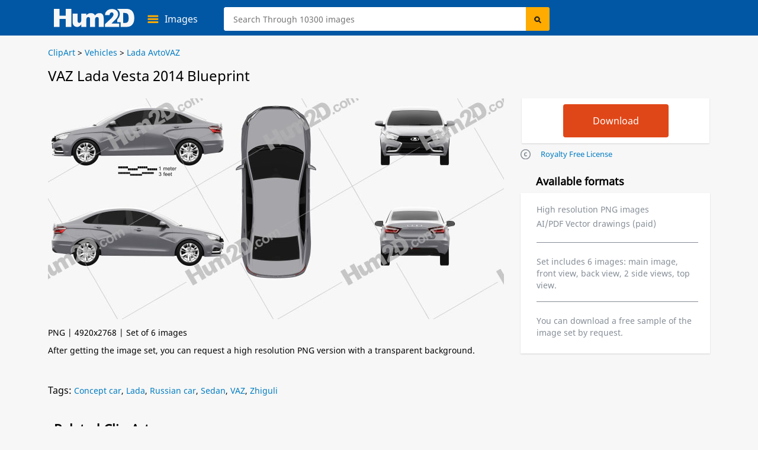

--- FILE ---
content_type: text/html; charset=UTF-8
request_url: https://hum2d.com/clipart/vaz-lada-vesta-2014-blueprint/
body_size: 10755
content:
<!doctype html>
<html lang="en-US">
<head>
<link rel="profile" href="https://gmpg.org/xfn/11">
<meta http-equiv="Content-Type" content="text/html; charset=UTF-8" />
<meta name="viewport" content="width=device-width, initial-scale=1" />
<meta property="og:url" content="https://hum2d.com/clipart/vaz-lada-vesta-2014-blueprint/" />
<meta property="og:image" content="https://hum2d.com/wp-content/uploads/VAZ/026_VAZ_Lada_Vesta_concept_2014/VAZ_Lada_Vesta_concept_2014_blueprint_0001.png" />
<meta property="og:type" content="product"/>

<meta property="og:title" content="VAZ Lada Vesta 2014 Blueprint in PNG - Download Vehicles Clip Art Images" />
<meta name="description" content="Download VAZ Lada Vesta 2014 PNG Clipart and Blueprint - (4000px wide) set of 6 images: side, front/back and top view. Clip Art in JPG/PNG or Vector drawing in AI/PDF - Hum2D." />
<title>VAZ Lada Vesta 2014 Blueprint in PNG - Download Vehicles Clip Art Images</title>
<link rel="alternate" type="application/rss+xml" title="Hum2D RSS Feed" href="https://hum2d.com/feed/" />
<link rel="shortcut icon" type="image/vnd.microsoft.icon" href="https://hum2d.com/favicon.ico">
<link rel="apple-touch-icon" sizes="57x57" href="https://css.hum2d.com/white/images/icon/apple-touch-icon-57x57.png">
<link rel="apple-touch-icon" sizes="72x72" href="https://css.hum2d.com/white/images/icon/apple-touch-icon-72x72.png">
<link rel="apple-touch-icon" sizes="114x114" href="https://css.hum2d.com/white/images/icon/apple-touch-icon-114x114.png">
<link rel="apple-touch-icon" sizes="144x144" href="https://css.hum2d.com/white/images/icon/apple-touch-icon-144x144.png">
<meta name="msapplication-square70x70logo" content="https://css.hum2d.com/white/images/icon/windows-icon-70-70.png">
<meta name="msapplication-square150x150logo" content="https://css.hum2d.com/white/images/icon/windows-icon-150-150.png">
<meta name="msapplication-wide310x150logo" content="https://css.hum2d.com/white/images/icon/windows-icon-310-150.png">
<meta name="msapplication-square310x310logo" content="https://css.hum2d.com/white/images/icon/windows-icon-310-310.png">
<link rel="manifest" href="https://hum2d.com/icon/site.webmanifest" />
<link rel="mask-icon" href="https://css.hum2d.com/white/images/icon/safari-pinned-tab.svg" color="#5bbad5" />
<meta name="msapplication-TileColor" content="#242424">
<meta name="msapplication-config" content="https://css.hum2d.com/white/images/icon/browserconfig.xml">
<meta name="theme-color" content="#ffffff">
<link rel="stylesheet" href="https://css.hum2d.com/white/main_all_v6.css"  media="screen" />

						<link rel="stylesheet" href="https://css.hum2d.com/white/product_all_v8.css"  media="screen" />
		

			<link rel="canonical" href="https://hum2d.com/clipart/vaz-lada-vesta-2014-blueprint/" />
<!-- <script src="https://js.hum2d.com/jquery.tools.min.js"></script> -->
<!-- start wp_head-->
<meta name='robots' content='max-image-preview:large' />
<style id='classic-theme-styles-inline-css' >
/**
 * These rules are needed for backwards compatibility.
 * They should match the button element rules in the base theme.json file.
 */
.wp-block-button__link {
	color: #ffffff;
	background-color: #32373c;
	border-radius: 9999px; /* 100% causes an oval, but any explicit but really high value retains the pill shape. */

	/* This needs a low specificity so it won't override the rules from the button element if defined in theme.json. */
	box-shadow: none;
	text-decoration: none;

	/* The extra 2px are added to size solids the same as the outline versions.*/
	padding: calc(0.667em + 2px) calc(1.333em + 2px);

	font-size: 1.125em;
}

.wp-block-file__button {
	background: #32373c;
	color: #ffffff;
	text-decoration: none;
}

</style>
<style id='global-styles-inline-css' >
:root{--wp--preset--aspect-ratio--square: 1;--wp--preset--aspect-ratio--4-3: 4/3;--wp--preset--aspect-ratio--3-4: 3/4;--wp--preset--aspect-ratio--3-2: 3/2;--wp--preset--aspect-ratio--2-3: 2/3;--wp--preset--aspect-ratio--16-9: 16/9;--wp--preset--aspect-ratio--9-16: 9/16;--wp--preset--color--black: #000000;--wp--preset--color--cyan-bluish-gray: #abb8c3;--wp--preset--color--white: #ffffff;--wp--preset--color--pale-pink: #f78da7;--wp--preset--color--vivid-red: #cf2e2e;--wp--preset--color--luminous-vivid-orange: #ff6900;--wp--preset--color--luminous-vivid-amber: #fcb900;--wp--preset--color--light-green-cyan: #7bdcb5;--wp--preset--color--vivid-green-cyan: #00d084;--wp--preset--color--pale-cyan-blue: #8ed1fc;--wp--preset--color--vivid-cyan-blue: #0693e3;--wp--preset--color--vivid-purple: #9b51e0;--wp--preset--gradient--vivid-cyan-blue-to-vivid-purple: linear-gradient(135deg,rgba(6,147,227,1) 0%,rgb(155,81,224) 100%);--wp--preset--gradient--light-green-cyan-to-vivid-green-cyan: linear-gradient(135deg,rgb(122,220,180) 0%,rgb(0,208,130) 100%);--wp--preset--gradient--luminous-vivid-amber-to-luminous-vivid-orange: linear-gradient(135deg,rgba(252,185,0,1) 0%,rgba(255,105,0,1) 100%);--wp--preset--gradient--luminous-vivid-orange-to-vivid-red: linear-gradient(135deg,rgba(255,105,0,1) 0%,rgb(207,46,46) 100%);--wp--preset--gradient--very-light-gray-to-cyan-bluish-gray: linear-gradient(135deg,rgb(238,238,238) 0%,rgb(169,184,195) 100%);--wp--preset--gradient--cool-to-warm-spectrum: linear-gradient(135deg,rgb(74,234,220) 0%,rgb(151,120,209) 20%,rgb(207,42,186) 40%,rgb(238,44,130) 60%,rgb(251,105,98) 80%,rgb(254,248,76) 100%);--wp--preset--gradient--blush-light-purple: linear-gradient(135deg,rgb(255,206,236) 0%,rgb(152,150,240) 100%);--wp--preset--gradient--blush-bordeaux: linear-gradient(135deg,rgb(254,205,165) 0%,rgb(254,45,45) 50%,rgb(107,0,62) 100%);--wp--preset--gradient--luminous-dusk: linear-gradient(135deg,rgb(255,203,112) 0%,rgb(199,81,192) 50%,rgb(65,88,208) 100%);--wp--preset--gradient--pale-ocean: linear-gradient(135deg,rgb(255,245,203) 0%,rgb(182,227,212) 50%,rgb(51,167,181) 100%);--wp--preset--gradient--electric-grass: linear-gradient(135deg,rgb(202,248,128) 0%,rgb(113,206,126) 100%);--wp--preset--gradient--midnight: linear-gradient(135deg,rgb(2,3,129) 0%,rgb(40,116,252) 100%);--wp--preset--font-size--small: 13px;--wp--preset--font-size--medium: 20px;--wp--preset--font-size--large: 36px;--wp--preset--font-size--x-large: 42px;--wp--preset--spacing--20: 0.44rem;--wp--preset--spacing--30: 0.67rem;--wp--preset--spacing--40: 1rem;--wp--preset--spacing--50: 1.5rem;--wp--preset--spacing--60: 2.25rem;--wp--preset--spacing--70: 3.38rem;--wp--preset--spacing--80: 5.06rem;--wp--preset--shadow--natural: 6px 6px 9px rgba(0, 0, 0, 0.2);--wp--preset--shadow--deep: 12px 12px 50px rgba(0, 0, 0, 0.4);--wp--preset--shadow--sharp: 6px 6px 0px rgba(0, 0, 0, 0.2);--wp--preset--shadow--outlined: 6px 6px 0px -3px rgba(255, 255, 255, 1), 6px 6px rgba(0, 0, 0, 1);--wp--preset--shadow--crisp: 6px 6px 0px rgba(0, 0, 0, 1);}:where(.is-layout-flex){gap: 0.5em;}:where(.is-layout-grid){gap: 0.5em;}body .is-layout-flex{display: flex;}.is-layout-flex{flex-wrap: wrap;align-items: center;}.is-layout-flex > :is(*, div){margin: 0;}body .is-layout-grid{display: grid;}.is-layout-grid > :is(*, div){margin: 0;}:where(.wp-block-columns.is-layout-flex){gap: 2em;}:where(.wp-block-columns.is-layout-grid){gap: 2em;}:where(.wp-block-post-template.is-layout-flex){gap: 1.25em;}:where(.wp-block-post-template.is-layout-grid){gap: 1.25em;}.has-black-color{color: var(--wp--preset--color--black) !important;}.has-cyan-bluish-gray-color{color: var(--wp--preset--color--cyan-bluish-gray) !important;}.has-white-color{color: var(--wp--preset--color--white) !important;}.has-pale-pink-color{color: var(--wp--preset--color--pale-pink) !important;}.has-vivid-red-color{color: var(--wp--preset--color--vivid-red) !important;}.has-luminous-vivid-orange-color{color: var(--wp--preset--color--luminous-vivid-orange) !important;}.has-luminous-vivid-amber-color{color: var(--wp--preset--color--luminous-vivid-amber) !important;}.has-light-green-cyan-color{color: var(--wp--preset--color--light-green-cyan) !important;}.has-vivid-green-cyan-color{color: var(--wp--preset--color--vivid-green-cyan) !important;}.has-pale-cyan-blue-color{color: var(--wp--preset--color--pale-cyan-blue) !important;}.has-vivid-cyan-blue-color{color: var(--wp--preset--color--vivid-cyan-blue) !important;}.has-vivid-purple-color{color: var(--wp--preset--color--vivid-purple) !important;}.has-black-background-color{background-color: var(--wp--preset--color--black) !important;}.has-cyan-bluish-gray-background-color{background-color: var(--wp--preset--color--cyan-bluish-gray) !important;}.has-white-background-color{background-color: var(--wp--preset--color--white) !important;}.has-pale-pink-background-color{background-color: var(--wp--preset--color--pale-pink) !important;}.has-vivid-red-background-color{background-color: var(--wp--preset--color--vivid-red) !important;}.has-luminous-vivid-orange-background-color{background-color: var(--wp--preset--color--luminous-vivid-orange) !important;}.has-luminous-vivid-amber-background-color{background-color: var(--wp--preset--color--luminous-vivid-amber) !important;}.has-light-green-cyan-background-color{background-color: var(--wp--preset--color--light-green-cyan) !important;}.has-vivid-green-cyan-background-color{background-color: var(--wp--preset--color--vivid-green-cyan) !important;}.has-pale-cyan-blue-background-color{background-color: var(--wp--preset--color--pale-cyan-blue) !important;}.has-vivid-cyan-blue-background-color{background-color: var(--wp--preset--color--vivid-cyan-blue) !important;}.has-vivid-purple-background-color{background-color: var(--wp--preset--color--vivid-purple) !important;}.has-black-border-color{border-color: var(--wp--preset--color--black) !important;}.has-cyan-bluish-gray-border-color{border-color: var(--wp--preset--color--cyan-bluish-gray) !important;}.has-white-border-color{border-color: var(--wp--preset--color--white) !important;}.has-pale-pink-border-color{border-color: var(--wp--preset--color--pale-pink) !important;}.has-vivid-red-border-color{border-color: var(--wp--preset--color--vivid-red) !important;}.has-luminous-vivid-orange-border-color{border-color: var(--wp--preset--color--luminous-vivid-orange) !important;}.has-luminous-vivid-amber-border-color{border-color: var(--wp--preset--color--luminous-vivid-amber) !important;}.has-light-green-cyan-border-color{border-color: var(--wp--preset--color--light-green-cyan) !important;}.has-vivid-green-cyan-border-color{border-color: var(--wp--preset--color--vivid-green-cyan) !important;}.has-pale-cyan-blue-border-color{border-color: var(--wp--preset--color--pale-cyan-blue) !important;}.has-vivid-cyan-blue-border-color{border-color: var(--wp--preset--color--vivid-cyan-blue) !important;}.has-vivid-purple-border-color{border-color: var(--wp--preset--color--vivid-purple) !important;}.has-vivid-cyan-blue-to-vivid-purple-gradient-background{background: var(--wp--preset--gradient--vivid-cyan-blue-to-vivid-purple) !important;}.has-light-green-cyan-to-vivid-green-cyan-gradient-background{background: var(--wp--preset--gradient--light-green-cyan-to-vivid-green-cyan) !important;}.has-luminous-vivid-amber-to-luminous-vivid-orange-gradient-background{background: var(--wp--preset--gradient--luminous-vivid-amber-to-luminous-vivid-orange) !important;}.has-luminous-vivid-orange-to-vivid-red-gradient-background{background: var(--wp--preset--gradient--luminous-vivid-orange-to-vivid-red) !important;}.has-very-light-gray-to-cyan-bluish-gray-gradient-background{background: var(--wp--preset--gradient--very-light-gray-to-cyan-bluish-gray) !important;}.has-cool-to-warm-spectrum-gradient-background{background: var(--wp--preset--gradient--cool-to-warm-spectrum) !important;}.has-blush-light-purple-gradient-background{background: var(--wp--preset--gradient--blush-light-purple) !important;}.has-blush-bordeaux-gradient-background{background: var(--wp--preset--gradient--blush-bordeaux) !important;}.has-luminous-dusk-gradient-background{background: var(--wp--preset--gradient--luminous-dusk) !important;}.has-pale-ocean-gradient-background{background: var(--wp--preset--gradient--pale-ocean) !important;}.has-electric-grass-gradient-background{background: var(--wp--preset--gradient--electric-grass) !important;}.has-midnight-gradient-background{background: var(--wp--preset--gradient--midnight) !important;}.has-small-font-size{font-size: var(--wp--preset--font-size--small) !important;}.has-medium-font-size{font-size: var(--wp--preset--font-size--medium) !important;}.has-large-font-size{font-size: var(--wp--preset--font-size--large) !important;}.has-x-large-font-size{font-size: var(--wp--preset--font-size--x-large) !important;}
:where(.wp-block-post-template.is-layout-flex){gap: 1.25em;}:where(.wp-block-post-template.is-layout-grid){gap: 1.25em;}
:where(.wp-block-columns.is-layout-flex){gap: 2em;}:where(.wp-block-columns.is-layout-grid){gap: 2em;}
:root :where(.wp-block-pullquote){font-size: 1.5em;line-height: 1.6;}
</style>
<script  id="dummy_pa_frame-js-after">
/* <![CDATA[ */
if((self.parent&&!(self.parent===self))&&(self.parent.frames.length!=0)){self.parent.location=document.location}
/* ]]> */
</script>
<link rel="alternate" hreflang="en" href="https://hum2d.com/clipart/vaz-lada-vesta-2014-blueprint/">
<link rel="alternate" hreflang="de" href="https://hum2d.com/de/clipart/vaz-lada-vesta-2014-blueprint/">
<link rel="alternate" hreflang="pt" href="https://hum2d.com/pt/clipart/vaz-lada-vesta-2014-blueprint/">
<link rel="alternate" hreflang="x-default" href="https://hum2d.com/clipart/vaz-lada-vesta-2014-blueprint/">
<!-- end wp_head-->

<script type="application/ld+json">
{
	"@context": "https://schema.org/",
	"@type": "Product",
	"name": "VAZ Lada Vesta 2014 PNG Clipart",
	"image": [
		"https://hum2d.com/wp-content/uploads/VAZ/026_VAZ_Lada_Vesta_concept_2014/VAZ_Lada_Vesta_concept_2014_blueprint_0001.png"
	],
	"description": "Clipart image of vehicle in high resolution JPG images.",
	"offers": {
		"@type": "Offer",
		"url": "https://hum2d.com/clipart/vaz-lada-vesta-2014-blueprint/",
		"priceCurrency": "USD",
		"price": "25",
		"availability": "https://schema.org/InStock",
		"seller": {
			"@type": "Organization",
			"name": "Hum2D"
		}
	}
}
</script>
<script>
function new_window(){window.open('https://hum2d.com/license/',"newwin","top=15,left=20,menubar=0,toolbar=0,location=0,directories=0,status=0,scrollbars=0,resizable=0,width=700,height=645")}
</script>
<!-- Clarity -->
<script>
(function(c,l,a,r,i,t,y){
c[a]=c[a]||function(){(c[a].q=c[a].q||[]).push(arguments)};
t=l.createElement(r);t.async=1;t.src="https://www.clarity.ms/tag/"+i;
y=l.getElementsByTagName(r)[0];y.parentNode.insertBefore(t,y);
})(window, document, "clarity", "script", "56r37sqs06");
</script>
<!-- Google Tag Manager -->
<script>(function(w,d,s,l,i){w[l]=w[l]||[];w[l].push({'gtm.start':
new Date().getTime(),event:'gtm.js'});var f=d.getElementsByTagName(s)[0],
j=d.createElement(s),dl=l!='dataLayer'?'&l='+l:'';j.async=true;j.src=
'https://www.googletagmanager.com/gtm.js?id='+i+dl;f.parentNode.insertBefore(j,f);
})(window,document,'script','dataLayer','GTM-KLZ8CLTC');</script>
<!-- End Google Tag Manager --></head>
<body class="fwidth color_black en">
<!-- Google Tag Manager (noscript) -->
<noscript><iframe src="https://www.googletagmanager.com/ns.html?id=GTM-KLZ8CLTC"
height="0" width="0" style="display:none;visibility:hidden"></iframe></noscript>
<!-- End Google Tag Manager (noscript) --><div id="wrapper" class="fwidth pos_abs">
	<div id="preloader">
	<img src="https://css.hum2d.com/white/images/menu-ico.svg" width="1" height="1" alt="" />
</div>	<!--Menu start -->
	<div id="sale_box" class="lt pos_rel fwidth ">
	<div class="sale_box_info lt fwidth">
			</div>
</div>
<div id="header" class="lt pos_rel fwidth ">
	<div class="container pos_rel">
		<div class="bottom_menu lt fwidth pos_rel">
			<a id="logo" class="lt" href="https://hum2d.com/"><img class="lt height_auto" src="https://css.hum2d.com/white/images/logo.svg" alt="Hum2D car clipart" width="136" height="32" /></a>
			<div class="catalog_menu lt pos_rel">
				<a class="lt pos_rel parent_item" href="https://hum2d.com/clipart/">
					<span class="lt color_white">Images</span>
				</a>
				<ul class="sub-menu lt pos_abs">
					<li class="lt">
						<a class="lt fwidth color_black" href="https://hum2d.com/clipart/aircrafts/" onclick="gtag('event', 'headercategory', {'event_category': 'header', 'event_label': 'Aircraft'});">Aircraft</a>
					</li>
					<li class="lt rt_item">
						<a class="lt fwidth color_black" href="https://hum2d.com/clipart/vehicles/buses/" onclick="gtag('event', 'headercategory', {'event_category': 'header', 'event_label': 'Buses'});">Buses</a>
					</li>
					<li class="lt">
						<a class="lt fwidth color_black" href="https://hum2d.com/clipart/vehicles/" onclick="gtag('event', 'headercategory', {'event_category': 'header', 'event_label': 'Cars'});">Vehicle</a>
					</li>
					<li class="lt rt_item">
						<a class="lt fwidth color_black" href="https://hum2d.com/clipart/military/" onclick="gtag('event', 'headercategory', {'event_category': 'header', 'event_label': 'Military'});">Military</a>
					</li>
					<li class="lt">
						<a class="lt fwidth color_black" href="https://hum2d.com/clipart/vehicles/motorcycle/" onclick="gtag('event', 'headercategory', {'event_category': 'header', 'event_label': 'Motorcycles'});">Motorcycles</a>
					</li>
					<li class="lt rt_item">
						<a class="lt fwidth color_black" href="https://hum2d.com/clipart/ship/" onclick="gtag('event', 'headercategory', {'event_category': 'header', 'event_label': 'Ships'});">Ships</a>
					</li>
					<li class="lt">
						<a class="lt fwidth color_black" href="https://hum2d.com/clipart/vehicles/tractor/" onclick="gtag('event', 'headercategory', {'event_category': 'header', 'event_label': 'Tractors'});">Tractors</a>
					</li>
					<li class="lt rt_item">
						<a class="lt fwidth color_black" href="https://hum2d.com/clipart/vehicles/truck/" onclick="gtag('event', 'headercategory', {'event_category': 'header', 'event_label': 'Trucks'});">Trucks</a>
					</li>
				</ul>
			</div>
			<div id="search-bar" class="rt pos_rel">
				<form method="get" id="searchform1" class="lt fwidth" action="https://hum2d.com">
					<div class="lt pos_rel fwidth irelarge">
					<input class="ilarge pos_rel" type="text" value="" name="s" id="searchinput" aria-label="Search" placeholder="Search Through 10300 images" />
					</div>
					<input type="hidden" disabled="disabled" value="" name="scat" id="search_cat" />
					<input type="hidden" disabled="disabled" value="" name="sort" id="search_sort" />
					<input class="lt pos_abs submit" type="submit" value="Search" id="searchsubmit" />
			</form>
			</div> <!-- #search-bar -->
			<div class="menu-top rt pos_rel">
			<!--<a class="lt pos_rel color_white over_hid parent_item menu_custom" href="https://hum2d.com/custom-clipart/"><span class="color_white">Custom Images</span></a>-->
			<!--
				<a class="rt pos_rel color_white over_hid parent_item menu_cart" rel="nofollow" href="https://hum2d.com/shopping-cart/">
					<span class="cart_count lt pos_rel txt_center txt_bold">0</span>
					<span class="cart_title color_white">Cart</span>
				</a>
				-->
			</div>
				</div>
	</div> <!-- .container -->
	
</div> <!-- #header --><!--Menu end -->

<div id="page" class="fwidth color_black over_hid min_width">
	<div class="page-inner pos_rel blueprints-page-post">
		<div class="single-page-bcrumbs lt pos_rel fwidth">
		<div class="bbreadcrumbs lt pos_rel fwidth color_black " itemscope itemtype="http://schema.org/BreadcrumbList">
	<!-- Breadcrumb NavXT 7.3.1 -->
<span itemprop="itemListElement" itemscope itemtype="http://schema.org/ListItem"><a href="https://hum2d.com/clipart/" itemprop="item"><span itemprop="name">ClipArt</span></a><meta itemprop="position" content="1"></span> &gt; <span itemprop="itemListElement" itemscope itemtype="http://schema.org/ListItem"><a href="https://hum2d.com/clipart/vehicles/" itemprop="item"><span itemprop="name">Vehicles</span></a><meta itemprop="position" content="2"></span> &gt; <span itemprop="itemListElement" itemscope itemtype="http://schema.org/ListItem"><a href="https://hum2d.com/clipart/vehicles/lada-vaz/" itemprop="item"><span itemprop="name">Lada AvtoVAZ</span></a><meta itemprop="position" content="3"></span></div> <!-- end #breadcrumbs -->		</div>
		<div class="grey_box single-product blueprints-post lt fwidth pos_rel pad_bottom min_width">
						<div class="edit-post-box"></div>
			<div id="product" class="preorder-spost1 lt pos_rel pr_model">
                				<h1><span itemprop="name">VAZ Lada Vesta 2014 Blueprint</span></h1>
				<div class="product-lt lt pos_rel fwidth">
					<div class="gal-blueprint lt pos_rel fwidth" itemscope itemtype="https://schema.org/ImageObject">
												<img class="image lt fwidth height_auto" ondragstart="return false;" onselectstart="return false;" oncontextmenu="return false;" src="https://hum2d.com/wp-content/uploads/VAZ/026_VAZ_Lada_Vesta_concept_2014/VAZ_Lada_Vesta_concept_2014_blueprint_0001.png" alt="VAZ Lada Vesta 2014 Blueprint" title="VAZ Lada Vesta 2014 Blueprint" width="770" height="433" itemprop="contentUrl" />
												<span class="disnone" itemprop="license">https://hum2d.com/terms-and-conditions/</span>
						<span class="disnone" itemprop="acquireLicensePage">https://hum2d.com/clipart/vaz-lada-vesta-2014-blueprint/</span>
					</div> <!-- #product-slider-->
										<div class="rate-box rt fwidth">PNG | 4920x2768 | Set of 6 images<br />After getting the image set, you can request a high resolution PNG version with a transparent background.</div>
									</div>
			</div>
				
			<div class="product-rt rt pos_rel over_vis">
				<div class="product_lt_inn lt fwidth pos_rel">
					<div class="product_lt_inn2 lt fwidth pos_rel">
												
													<div class="product-box lt bg_white shadow_box">
								<div class="product-price">
									<div class="price-box">
										<div class="add-box">
																						<form id="eshopprod253998275939202" name="frmToCart" class="eshop addtocart sale" method="post" action="https://3dmodels.org/shopping-cart/">
												<input type="hidden" value="1" id="qty275939202" maxlength="3" size="3" name="qty" class="iqty">
												<input type="hidden" value="1" name="option" />
												<input type="hidden" value="F" name="pclas" />
												<input type="hidden" value="VAZ Lada Vesta 2014 Blueprint Template" name="pname" />
												<input type="hidden" value="h3dA253998" name="pid" />
												<input type="hidden" value="253998" name="postid" />
												<input type="hidden" value="set" name="eshopnon" />
												<input type="hidden" value="75f9fe4902" name="_wpnonce275939202" id="_wpnonce275939202" />
												<input type="submit" title="Download selected item" value="Download" class="downlsubmit btn_b red button eshopbutton en" />
											</form>
										</div>
									</div>
								</div>	
							</div>	
							
													

					</div>
					<div class="product_rt_inn2 rt fwidth">
						<ul class="formts">
							<li><a class="lt request_link its_2" href="javascript:new_window()" rel="nofollow">Royalty Free License</a></li>
						</ul>
					</div>
				</div>
				<div class="product_rt_inn lt fwidth pos_rel">
					<div class="formats lt fwidth">
						<h2>Available formats</h2>
						<div class="lt fwidth pos_rel shadow_box bg_white">
													
							<ul class="lt fwidth">
								<!--<li>PNG/JPG image 2000px wide</li>-->
								<li>High resolution PNG images</li>
								<li>AI/PDF Vector drawings (paid)</li>
							</ul>
							<span class="lt fwidth color_grey set_info">Set includes 6 images: main image, front view, back view, 2 side views, top view.</span>
							<span class="lt fwidth color_grey set_info">You can download a free sample of the image set by request.</span>
													</div>
					</div>
				</div>
			</div>
		
			<div class="lt fwidth tags_box"> <span>Tags:</span> <a href="https://hum2d.com/concept-car/" rel="tag">Concept car</a>, <a href="https://hum2d.com/lada/" rel="tag">Lada</a>, <a href="https://hum2d.com/russian-car/" rel="tag">Russian car</a>, <a href="https://hum2d.com/sedan/" rel="tag">Sedan</a>, <a href="https://hum2d.com/vaz/" rel="tag">VAZ</a>, <a href="https://hum2d.com/zhiguli/" rel="tag">Zhiguli</a></div><!--end tags-->
			
						
			<div id="related" class="lt fwidth pos_rel">
				<h2>Related Clip Arts</h2>
								<div id="prod-product-list" class="product-list large large_m product_grid lt fwidth">
					<div class=" product_item prod lt pos_rel fwidth over_hid shadow_prod  2010-2014 2015-2019 clipart lada-vaz make production suv car-vehicle vehicles itm_post1" id="pr_it218620" postid="218620">
	<a class="img-full-prod lt pos_rel fwidth" href="https://hum2d.com/clipart/vaz-lada-xray-%d1%81oncept-2014/" title="VAZ Lada XRAY Сoncept 2014 Clipart "> 
												
				<img  style="max-height:214px;" loading="lazy" width="268" height="214" class="lazyload fwidth height_auto" alt="VAZ Lada XRAY Сoncept 2014 car clipart" src="https://hum2d.com/wp-content/uploads/VAZ/034_VAZ_Lada_XRay_concept_2_2014/VAZ_Lada_XRay_concept_2_2014_blueprint_0001-268x214.png" srcset="https://css.hum2d.com/white/images/transparent.png" />
											<span class="list-bottom lt pos_abs">VAZ Lada XRAY Сoncept 2014</span>
					</a>
		</div><div class=" product_item prod lt pos_rel fwidth over_hid shadow_prod  2015-2019 clipart lada-vaz make production suv car-vehicle vehicles itm_post2" id="pr_it218618" postid="218618">
	<a class="img-full-prod lt pos_rel fwidth" href="https://hum2d.com/clipart/vaz-lada-xcode-2016/" title="VAZ Lada XCODE 2016 Clipart "> 
												
				<img  style="max-height:214px;" loading="lazy" width="268" height="214" class="lazyload fwidth height_auto" alt="VAZ Lada XCODE 2016 car clipart" src="https://hum2d.com/wp-content/uploads/VAZ/038_VAZ_Lada_XCODE_concept_2016/VAZ_Lada_XCODE_concept_2016_blueprint_0001-268x214.png" srcset="https://css.hum2d.com/white/images/transparent.png" />
											<span class="list-bottom lt pos_abs">VAZ Lada XCODE 2016</span>
					</a>
		</div><div class=" product_item prod lt pos_rel fwidth over_hid shadow_prod  2015-2019 clipart lada-vaz make production suv car-vehicle vehicles itm_post3" id="pr_it218617" postid="218617">
	<a class="img-full-prod lt pos_rel fwidth" href="https://hum2d.com/clipart/vaz-lada-vesta-cross-2015/" title="VAZ Lada Vesta Cross 2015 Clipart "> 
												
				<img  style="max-height:214px;" loading="lazy" width="268" height="214" class="lazyload fwidth height_auto" alt="VAZ Lada Vesta Cross 2015 car clipart" src="https://hum2d.com/wp-content/uploads/VAZ/036_VAZ_Lada_Vesta_Cross_Concept_2015/VAZ_Lada_Vesta_Cross_Concept_2015_blueprint_0001-268x214.png" srcset="https://css.hum2d.com/white/images/transparent.png" />
											<span class="list-bottom lt pos_abs">VAZ Lada Vesta Cross 2015</span>
					</a>
		</div><div class=" product_item prod lt pos_rel fwidth over_hid shadow_prod  clipart lada-vaz make suv car-vehicle vehicles itm_post4" id="pr_it154336" postid="154336">
	<a class="img-full-prod lt pos_rel fwidth" href="https://hum2d.com/clipart/lada-xray-2012-concept-blueprint/" title="Lada XRAY 2012 Concept Clipart "> 
												
				<img  style="max-height:214px;" loading="lazy" width="268" height="214" class="lazyload fwidth height_auto" alt="Lada XRAY 2012 Concept car clipart" src="https://hum2d.com/wp-content/uploads/VAZ/019_VAZ_Lada_XRay_concept_2012/VAZ_Lada_XRay_concept_2012_blueprint_0001-268x214.png" srcset="https://css.hum2d.com/white/images/transparent.png" />
											<span class="list-bottom lt pos_abs">Lada XRAY 2012 Concept</span>
					</a>
		</div><div class=" product_item prod lt pos_rel fwidth over_hid shadow_prod  2015-2019 clipart lada-vaz make production sedan car-vehicle vehicles itm_post5" id="pr_it218615" postid="218615">
	<a class="img-full-prod lt pos_rel fwidth" href="https://hum2d.com/clipart/vaz-lada-vesta-gfl-2015/" title="VAZ Lada Vesta (GFL) 2015 Clipart "> 
												
				<img  style="max-height:214px;" loading="lazy" width="268" height="214" class="lazyload fwidth height_auto" alt="VAZ Lada Vesta (GFL) 2015 car clipart" src="https://hum2d.com/wp-content/uploads/VAZ/035_VAZ_Lada_Vesta_GFL_2015/VAZ_Lada_Vesta_GFL_2015_blueprint_0001-268x214.png" srcset="https://css.hum2d.com/white/images/transparent.png" />
											<span class="list-bottom lt pos_abs">VAZ Lada Vesta (GFL) 2015</span>
					</a>
		</div><div class=" product_item prod lt pos_rel fwidth over_hid shadow_prod  clipart hatchback-car lada-vaz make vehicles itm_post6" id="pr_it149223" postid="149223">
	<a class="img-full-prod lt pos_rel fwidth" href="https://hum2d.com/clipart/vaz-lada-2112-hatchback-1995-blueprint/" title="VAZ Lada 2112 hatchback 1995 Clipart "> 
												
				<img  style="max-height:214px;" loading="lazy" width="268" height="214" class="lazyload fwidth height_auto" alt="VAZ Lada 2112 hatchback 1995 car clipart" src="https://hum2d.com/wp-content/uploads/VAZ/016_VAZ_Lada_2112_hatchback_1995/VAZ_Lada_2112_hatchback_1995_blueprint_0001-268x214.png" srcset="https://css.hum2d.com/white/images/transparent.png" />
											<span class="list-bottom lt pos_abs">VAZ Lada 2112 hatchback 1995</span>
					</a>
		</div><div class=" product_item prod lt pos_rel fwidth over_hid shadow_prod  2015-2019 clipart lada-vaz make production sedan car-vehicle vehicles itm_post7" id="pr_it218607" postid="218607">
	<a class="img-full-prod lt pos_rel fwidth" href="https://hum2d.com/clipart/vaz-lada-granta-sedan-2018/" title="VAZ Lada Granta sedan 2018 Clipart "> 
												
				<img  style="max-height:214px;" loading="lazy" width="268" height="214" class="lazyload fwidth height_auto" alt="VAZ Lada Granta sedan 2018 car clipart" src="https://hum2d.com/wp-content/uploads/VAZ/046_VAZ_Lada_Granta_Mk1f_2190_sedan_2018/VAZ_Lada_Granta_Mk1f_2190_sedan_2018_blueprint_0001-268x214.png" srcset="https://css.hum2d.com/white/images/transparent.png" />
											<span class="list-bottom lt pos_abs">VAZ Lada Granta sedan 2018</span>
					</a>
		</div><div class=" product_item prod lt pos_rel fwidth over_hid shadow_prod  clipart lada-vaz make mpv-van car-vehicle vehicles itm_post8" id="pr_it149216" postid="149216">
	<a class="img-full-prod lt pos_rel fwidth" href="https://hum2d.com/clipart/lada-largus-van-2012-blueprint/" title="Lada Largus Van 2012 Clipart "> 
												
				<img  style="max-height:214px;" loading="lazy" width="268" height="214" class="lazyload fwidth height_auto" alt="Lada Largus Van 2012 clipart" src="https://hum2d.com/wp-content/uploads/VAZ/012_VAZ_Lada_Largus_Van_2012/VAZ_Lada_Largus_Van_2012_blueprint_0001-268x214.png" srcset="https://css.hum2d.com/white/images/transparent.png" />
											<span class="list-bottom lt pos_abs">Lada Largus Van 2012</span>
					</a>
		</div>				</div>
									<a class="sim_link lt pos_abs" onclick="gtag('event','viewmore',{'event_category':'model','event_label':'related'});" href="https://hum2d.com/clipart/vehicles/lada-vaz/">See all Lada AvtoVAZ &raquo;</a>
							</div>
						<div id="myModals" class="modal">
	<div id="request_form" class="popup_window modal-content" style="display:none;">
		<span class="close"></span>
		<img loading="lazy" class="log_load loader_svg lazyload" src="https://css.hum2d.com/white/images/loader.svg" srcset="https://css.hum2d.com/white/images/transparent.png" alt="" width="32" height="32" />
	</div>

	<div id="format_info_window" class="popup_window modal-content fwidth" style="display:none;padding:0;">
		<span class="close"></span>
		<img loading="lazy" class="log_load loader_svg lazyload" src="https://css.hum2d.com/white/images/loader.svg" srcset="https://css.hum2d.com/white/images/transparent.png" alt="" width="32" height="32" />
        <div class="lt fwidth pos_abs bg_img popup_preview">
	<span class="lt fwidth pos_rel txt_center title-360-view h3">Example of a 360-degree view</span>
	<img class="lt fwidth height_auto" src="https://css.hum2d.com/white/images/360_bg_v2.jpg" alt="" />
	<p class="lt fwidth">360-view includes set of 50 images on transparent background with 1920x1080 resolution. You can request other background or resolution.</p>
    	<button class="check-360-view btn_b red">Add</button>
</div>		<div id="format-info-content" class="fwidth pos_rel"></div>
    </div>

	<div id="img_box_window" class="popup_window modal-content fwidth" style="display: none;">
		<span class="close"></span>
		<img loading="lazy" class="log_load loader_svg lazyload" src="https://css.hum2d.com/white/images/loader.svg" srcset="https://css.hum2d.com/white/images/transparent.png" alt="" width="32" height="32" />
	</div>

    <div id="offer_form" class="popup_window modal-content" style="display:none;">
        <span class="close"></span>
        <img loading="lazy" class="log_load loader_svg lazyload" src="https://css.hum2d.com/white/images/loader.svg" srcset="https://css.hum2d.com/white/images/transparent.png" alt="" width="32" height="32" />
    </div>
	
	<div id="message_popup" class="popup_window modal-content" style="display:none;">
		<div class="message txt_center">The submitted card number is not on file with the card-issuing bank.<br><br>Please contact your bank for more details.</div>
		<div class="lt fwidth btns marg_top15"><button type="button" id="btn_ok" class="btn_b blue submit" role="button">OK</button></div>
	</div>	
</div>
</div>
<script>
function seofunction(){gtag('event','contactform',{'event_category':'modelcontactpage','event_label':'send-model-form'});}
</script><script>/*
function LazyLoadingImages() {
    var allImgs = document.querySelectorAll('img[loading="lazy"]');

    if (!('IntersectionObserver' in window) || ('loading' in HTMLImageElement.prototype)) {
        [].forEach.call(allImgs, function(img) {
            img.srcset = img.src;
        });
    } else {
        const observer = new IntersectionObserver((entries, observer) => {
            entries.forEach(entry => {
                if (entry.isIntersecting) {
                    entry.target.srset = entry.target.src;
                    observer.unobserve(entry.target);
                }
            });
        }, {threshold: 0.05});

        allImgs.forEach(img => observer.observe(img));
    }
}
document.addEventListener('DOMContentLoaded', LazyLoadingImages);
*/
</script>
<script>
function LazyLoadingImages(){
    var images = document.querySelectorAll('img[loading="lazy"]');
	const options = {
		root: null,
		rootMargin: '0px',
		threshold: 0.05
	};
	const fetchImage = (url) => {
		return new Promise((resolve, reject) => {
			const image = new Image();
			image.srcset = url;
			image.onload = resolve;
			image.onerror = reject;
		});
	};
	const loadImage = (image) => {
		const src = image.src;
		fetchImage(src).then(() => {
			image.srcset = src;
		})
	};
	const handleIntersection = (entries, observer) => {
		entries.forEach(entry => {
		if(entry.intersectionRatio > 0) {
			loadImage(entry.target)
		}
		})
	};
    if ('IntersectionObserver' in window){
        const observer = new IntersectionObserver(handleIntersection, options);
        images.forEach(img => {
            observer.observe(img);
        })
    } else {
        Array.from(images).forEach(image => loadImage(image));
    }
}
if ('loading' in HTMLImageElement.prototype) {
    [].forEach.call(document.querySelectorAll('img[loading="lazy"]'), function(img) {
        img.srcset = img.src;
    });
} else {
    LazyLoadingImages();
}
let contactMessageField = document.querySelector('span.wpcf7-form-control-wrap[data-name="contact_message"]');
if (contactMessageField !== null) contactMessageField.classList.add('contact_message');
</script>
	</div><!-- .page-inner -->
</div><!-- #page -->
<div id="footer" class="pos_abs fwidth min_width over_hid">
	<div class="footer-main lt fwidth over_hid1">
	<ul class="menu txt_center">
		<li class="lt"><a href="https://hum2d.com/free/">Free</a></li>
		<li class="lt"><a href="https://hum2d.com/about-us/">About us</a></li>
		<li class="lt"><a href="https://hum2d.com/terms-and-conditions/">Terms &amp; Conditions</a></li>
		<li class="lt"><div class="ml-lang-switcher-wrap" style="position:fixed"><ul class="ml-lang-switcher"><li class="ml-lang-item ml-active ml-locale-en_US"><a><img src="https://hum2d.com/wp-content/plugins/more-lang/cflag/us.png" alt="English" width="16px" height="11px"><span>English</span></a></li><li class="ml-lang-item ml-locale-de_DE"><a href="https://hum2d.com/de/clipart/vaz-lada-vesta-2014-blueprint/"><img src="https://hum2d.com/wp-content/plugins/more-lang/cflag/de.png" alt="Deutsch" width="16px" height="11px"><span>Deutsch</span></a></li><li class="ml-lang-item ml-locale-pt_PT"><a href="https://hum2d.com/pt/clipart/vaz-lada-vesta-2014-blueprint/"><img src="https://hum2d.com/wp-content/plugins/more-lang/cflag/pt.png" alt="Português" width="16px" height="11px"><span>Português</span></a></li></ul></div></li>
	</ul>
</div>	<div class="copyright over_hid lt fwidth txt_center pad_top">
		<div class="lt fwidth copy_txt txt_center">&copy; 2026, All Rights Reserved - Hum2D.com</div>
	</div>
			</div><!-- end #footer-->
<div id="popup_cart" class="p_cart">
	<div class="popup_cart_inn">
		<div class="popup_cart">
			<img id="cart_loader" class="loader_svg" src="https://css.hum2d.com/white/images/loader.svg" alt="" width="32" height="32" />
			<span class="h3 lt fwidth">Shopping Cart</span>
			<div class="faq-cart">
			</div>
			<div id="closebg" class="close"></div>
		</div>
	</div>
	
	<div id="myModals2" class="modal" style="z-index:5000">
			
	</div>	
	
</div>
<div id="popup_cart_overlay"></div></div><!-- end #wrapper-->
<!-- start wp_footer-->
	<!--Powered by eShop v6.2.10 by Rich Pedley http://www.quirm.net/--><script>window.addEventListener('load', function(){var switcher = document.querySelector('.ml-lang-switcher'); if(switcher){var links = switcher.querySelectorAll('.ml-lang-item>a'); links.forEach(function(el, inx){var re = /^ml-locale-([a-z][a-z_]+)$/i; el.addEventListener('click', function(e){e.preventDefault(); var href = el.href; el.parentElement.classList.value.split(' ').forEach(function(el){if(el.match(re))var locale = el.match(re)[1]; var date = new Date(Date.now()+ 30 * 24 * 60 * 60 * 1000); date = date.toUTCString(); document.cookie = "ulocale=" + locale + "; path=/; expires=" + date; setTimeout(function(){location.replace(href);}, 1000);});});});}});</script>
<script>
document.addEventListener('wpcf7mailsent', function(response){	
		if (typeof seofunction === 'function')
			seofunction ();
		var str = response.detail.apiResponse.message;
		str = str.replace(/\{{1}/g, '<');
		str = str.replace(/\}{1}/g, '>');
		window.setTimeout(function() {
			$('.wpcf7-response-output', response.target).html(str);
		}, 10);		
		var inner = $('.inner-form', response.target);
		var alert = $('.wpcf7-response-output', response.target);
		var subForm = $('#subj_div');
		var headerForm = jQuery('#header_div');

		if (inner.length && alert.length) {
			$(inner).slideUp(200, function() {
				setTimeout(function() {
					alert.html('');
					$(inner).slideDown(200);
				}, 5000);
			});

			if (subForm.length) {
				$(subForm).slideUp(200, function() {
					setTimeout(function() {
						$(subForm).slideDown(200);
					}, 5000);
				});				
			}
			
			if (headerForm.length) {
				jQuery(headerForm).slideUp(200, function() {
					setTimeout(function() {
						jQuery(headerForm).slideDown(200);
					}, 5000);
				});				
			}
		}
});	
	/*
document.addEventListener('wpcf7mailsent',function(response){	
		if (typeof seofunction === 'function')
			seofunction();
		var str = response.detail.apiResponse.message;
		str = str.replace(/\{{1}/g,'<');
		str = str.replace(/\}{1}/g,'>');
		window.setTimeout(function(){
			//document.querySelector('.wpcf7-mail-sent-ok').innerHTML = str;
			$('.wpcf7-mail-sent-ok',response.target).html(str);
		},10);		
		var inner = $('.inner-form',response.target);
		var alert = $('.wpcf7-response-output',response.target);

		if (inner && alert){
			$(inner).slideUp(200,function(){
				setTimeout(function(){
					alert.html('');
					$(inner).slideDown(200);
				}, 5000);
			});
		}		
});
*/
document.addEventListener('wpcf7beforesubmit',function(event){
	var something = $('input[name="contact_something"]');
	if (something.length > 0){
		something.val('secret');
	}
});

</script>

<style id='core-block-supports-inline-css' >
/**
 * Core styles: block-supports
 */

</style>
<script  src="//code.jquery.com/jquery-3.5.1.min.js" id="jquery-core-js"></script>
<script  id="jquery-js-after">
/* <![CDATA[ */
if (typeof jQuery.fn.live == 'undefined' || !(jQuery.isFunction(jQuery.fn.live))){
		jQuery.fn.extend({
			live: function (event, callback){
			if (this.selector){
				jQuery(document).on(event, this.selector, callback);
			}
		}
	});
}
/* ]]> */
</script>
<script  id="main_js-js-extra">
/* <![CDATA[ */
var paAjaxMain = {"ajaxurl":"https:\/\/hum2d.com\/wp-admin\/admin-ajax.php"};
/* ]]> */
</script>
<script  src="https://js.hum2d.com/white/main_all_v1.min.js" id="main_js-js"></script>
<script  id="main2_js-js-extra">
/* <![CDATA[ */
var paAjaxMain = {"ajaxurl":"https:\/\/hum2d.com\/wp-admin\/admin-ajax.php","imagesize":"-268x214"};
/* ]]> */
</script>
<script  src="https://js.hum2d.com/white/main2.min.js" id="main2_js-js"></script>
<script  id="pa_popup_cart-js-extra">
/* <![CDATA[ */
var paAjax = {"ajaxurl":"https:\/\/hum2d.com\/wp-admin\/admin-ajax.php","eshopcarturl":"https:\/\/hum2d.com\/wp-content\/plugins\/paraart_functions\/js\/pa_eshop_script_v8.min.js","jsurl":"https:\/\/js.hum2d.com","pluginurl":"https:\/\/hum2d.com\/wp-content\/plugins\/paraart_functions\/js","cssurl":"https:\/\/css.hum2d.com","cart_nonce":"1fe10d0c32","is_mobile":"0","is_zoom_reload":"1","url_cart_css":"https:\/\/css.hum2d.com\/white\/popup_cart_all_v5.css","main2_js":"https:\/\/js.hum2d.com\/white\/main2.min.js","is_home":"0"};
/* ]]> */
</script>
<script  src="https://js.hum2d.com/white/pa_popup_cart_v1.min.js" id="pa_popup_cart-js"></script>
<script  src="https://js.hum2d.com/loginpopup.min.js" id="login_script-js"></script>
<script  src="https://js.hum2d.com/countdown/jquery.countdown.js" id="countdown-js"></script>
<script  id="prod_script-js-extra">
/* <![CDATA[ */
var paProd = {"post_id":"162697","ajaxurl":"https:\/\/hum2d.com\/wp-admin\/admin-ajax.php","posttitle":"VAZ Lada Vesta 2014","url":"https:\/\/hum2d.com","is_mobile":"0","prod_price":"24","prod_price_sale":"25","format_category":"vehicles","curr_factor":"0.9630","cur_sign":"$","rel_formats":[],"email_filter":"\/^[a-zA-Z0-9_.-]+@[a-zA-Z0-9_.-]+\\.[a-z]{2,}$\/"};
/* ]]> */
</script>
<script  src="https://js.hum2d.com/white/prod2d_v10.min.js" id="prod_script-js"></script>
<script  id="prod_script-js-after">
/* <![CDATA[ */
		window.addEventListener('load', function(){
			//setTimeout(function(){
				const formData = new FormData( );
				formData.append('action', 'prod_order_content');
				formData.append('post_id', '162697');
				
				fetch(paProd.ajaxurl, {
					method: 'post',	
					body: formData
				}).then(function(res) {
					return res.text();
				}).then(function(data) {
					var prod_order_box = document.querySelector('.prod_order_box');
					if (prod_order_box != null){
						$('.prod_order_box').append(data);
					}
				});	
			//}, 2000);
		});			
					
/* ]]> */
</script>
<script  id="pa_search_autocomplete-js-extra">
/* <![CDATA[ */
var paSAutoVars = {"ajaxurl":"https:\/\/hum2d.com\/wp-admin\/admin-ajax.php","fieldName":"[name=\"s\"]","minLength":"3","delay":"200","maxRows":"5"};
/* ]]> */
</script>
<script  src="https://hum2d.com/wp-content/plugins/pa_search_autocomplete/assets/pa_search_autocomplete_v1.min.js" id="pa_search_autocomplete-js"></script>
<!-- end wp_footer-->
					<script >
				jQuery(document).ready(function(){
					jQuery('.counter').countdown({
						timestamp: (new Date(2026, 0, 24, 22, 50, 31)).getTime()
					});
				});
				</script>
<!--Start footer Google Analytics-->
<div style="display:none;">
<script type="application/ld+json"> 
{
  "@context": "https://schema.org",
  "@type": "WebSite",
  "url": "https://hum2d.com/",
  "potentialAction": {
    "@type": "SearchAction",
    "target": "https://hum2d.com/?s={keyword}",
    "query-input": "name=keyword"
  }
}
{
  "@context": "https://schema.org",
  "@type": "Organization",
  "url": "https://hum2d.com/",
  "logo": "https://hum2d.com/Hum2D.png",
  "name": "Hum2D",
  "sameAs": [
	"https://www.facebook.com/hum2d/",
	"https://twitter.com/hum2dart",
	"https://www.pinterest.com/hum2dart/"
	]
}
</script>
</div>
<!--Eng footer Google Analytics--><script>
function is_touch_device(){return !!('ontouchstart' in window);}
jQuery(document).ready(function(){
	var firstTouch1 = true;
	var firstTouch2 = true;
	var ua = navigator.userAgent.toLowerCase();
	var isAndroid = ua.indexOf("android") > -1; //&& ua.indexOf("mobile");
	if(is_touch_device() && isAndroid){
		jQuery('.menu-parent-item a').click(function(event){if(firstTouch1){event.preventDefault();firstTouch1 = false;}else{firstTouch1 = true;}});
		jQuery('body').click(function(event){if(!jQuery(event.target).parents(".menu-parent-item").length){firstTouch1 = true;}});
}});
</script>

<script defer src="https://static.cloudflareinsights.com/beacon.min.js/vcd15cbe7772f49c399c6a5babf22c1241717689176015" integrity="sha512-ZpsOmlRQV6y907TI0dKBHq9Md29nnaEIPlkf84rnaERnq6zvWvPUqr2ft8M1aS28oN72PdrCzSjY4U6VaAw1EQ==" data-cf-beacon='{"version":"2024.11.0","token":"89b0cc0b5403478fbe41a5535bfbdd2d","r":1,"server_timing":{"name":{"cfCacheStatus":true,"cfEdge":true,"cfExtPri":true,"cfL4":true,"cfOrigin":true,"cfSpeedBrain":true},"location_startswith":null}}' crossorigin="anonymous"></script>
</body>
</html>

--- FILE ---
content_type: text/html; charset=UTF-8
request_url: https://hum2d.com/wp-admin/admin-ajax.php
body_size: 1126
content:
		
		<div class="pay_g_a lt fwidth pos_rel" style="display:none" >
			<input type="button" id="pay-with-apple-button-prod"  value="Buy with" class="rt pay_btn cursor_p apple" style="display:none">
			<input type="button" id="pay-with-google-button-prod"  value="Buy with" class="rt pay_btn cursor_p google" style="display:none">
			<img class="loader_svg lt" style="display:none" src="https://css.hum2d.com/white/images/loader.svg" alt="" width="32" height="32" />
			
			<form id='frmProdOrderData' class='eshop eshopform lt fwidth' method='post' action=''>
				<input type="hidden" name="nonce" id="prod_order_nonce" value="nGMpwYhqmA">
				<input type="hidden" name="action" value="pa_pay_by_braintree">
				<input type="hidden" name="payment_nonce" id="prod_payment_nonce" value="">
				<input type="hidden" name="cart_type" value="2">
				<input type="hidden" name="prod_order" value="1">				
				<input type="hidden" name="use_3ds" id="use_3ds" value="yes">
				<input type="hidden" name="devicedata" id="devicedata" value="">
				<input type="hidden" name="eshop_payment" value="braintree">
				<input type="hidden" name="postid" value="162697">
				<input type="hidden" name="numberofproducts" value="1">		
				
				<input type="hidden" name="formats" value="" />
				<input type="hidden" name="format_price_options" value="" />
				<input type="hidden" name="custom" value="custom=57358305f5e8b9cb0c208ee7d640a8c9_emailtype=2_ip=3.20.204.196" />
                <input type="hidden" name="first_name" id="first_name" value="">
				<input type="hidden" name="last_name" id="last_name" value="">
				<input type="hidden" name="email" id="email" value="">				

				<input type="hidden" name="amount" id="amount" value="">
			</form>
			
			<div id="modalProd" class="hidden">
			  <div class="bt-mask"></div>
			  <div class="bt-modal-frame">
			    <div class="bt-modal-header">
			      <div class="header-text">'.__('Authentication','hum3d').'</div>
			    </div>
			    <div class="bt-modal-body"></div>
			    <div class="bt-modal-footer"><a id="text-close" href="#">'.__('Cancel','hum3d').'</a></div>
			  </div>
			</div>			
		</div>	
		
<script> var paBraintreeProdOrder = {"is_logged_in":"0","checkout_nonce":"d3b4095aa8","bt_token_nonce":"f2c1a7ba4c","currency":"USD","environment":"PRODUCTION","allow_google":"1","bank_url":"https:\/\/hum2d.com\/shopping-cart\/checkout\/","ajaxurl":"https:\/\/hum2d.com\/wp-admin\/admin-ajax.php","txt_process_payment":"Process Payment","txt_error_responce_result":"Error responce result.","txt_select_payment_method":"Please select a payment method","txt_processing":"Processing...","txt_tokenization_failed":"Tokenization failed. Is the card valid?","txt_cancel":"Cancel","txt_edit":"Edit","txt_check_your_card_details":"Please check your card details and try again","txt_apple_pay_failed_load":"Apple Pay failed to load.","txt_apple_pay_error":"Appl Pay error.","txt_google_payment_error":"Google payment error."}; </script>
<script async src="https://pay.google.com/gp/p/js/pay.js"></script>
<script async
  data-main="https://js.hum2d.com/white/prod_order_v2.min.js"
  src="//cdnjs.cloudflare.com/ajax/libs/require.js/2.3.1/require.min.js" >

--- FILE ---
content_type: application/javascript
request_url: https://js.hum2d.com/white/prod2d_v10.min.js
body_size: 2316
content:
var modal=document.querySelector("#myModals"),modal_content=null,span=document.getElementsByClassName("close");$("span.close").click(function(){modal.style.display="none",modal_content.style.display="none"}),window.onclick=function(e){e.target==modal&&(modal.style.display="none",modal_content.style.display="none")},$(".add_format label").on("click",function(){$(this).prev().click()});var cur_sign=paProd.cur_sign,total_price=parseFloat(paProd.prod_price),total_price_sale=parseFloat(paProd.prod_price_sale),curr_factor=parseFloat(paProd.curr_factor),format_price={},format_price_options={},format_category=paProd.format_category,rel_formats=paProd.rel_formats,evObj=document.createEvent("MouseEvents");function ChangeProductPriceOption(e){var t,o=e.name.split("_")[1],a=0;"€"==cur_sign?(option_parts=e.options[e.selectedIndex].text.split(" - "),2==option_parts.length&&(a=parseInt(option_parts[option_parts.length-1]))):(option_parts=e.options[e.selectedIndex].text.split(cur_sign),2==option_parts.length&&(a=option_parts[1])),0<a&&null!=format_price[o]&&(t=format_price[o],format_price[o]=a,total_price+=a-t,total_price_sale+=a-t),0<e.selectedIndex?format_price_options[o]=e.options[e.selectedIndex].value:delete format_price_options[o],SetPriceOptions(),RefreshPrices()}function CheckFormat(t,e){document.getElementById("price_gs").innerHTML;t instanceof jQuery||(t=$(t));var o=t.attr("id").split("_")[1],a=t.closest("tr"),r=$("form.addtocart input[name='formats']"),n=[];if(0<r.val().length&&(n=r.val().split(",")),t.hasClass("adl_nockeck")){var l=$.trim(t.next().html());gtag("event","services-"+format_category,{event_category:"services",event_label:l}),n.push(o),r.val(n.join(",")),format_price[o]=e,total_price+=e,total_price_sale+=e,t.removeClass("adl_nockeck"),t.addClass("adl_ckeck"),a.addClass("parent_format");var c,i=0;if(a.hasClass("adl_sub_format")||(d=$('.adl_ckeck[data-parentformat="'+o+'"]'),e=$('tr[data-parentformat="'+o+'"]'),c=!0,d.length||(c=!1),e.each(function(){return!!$(this).hasClass("adl_sub_format")&&(1!=t.data("setfirst")||0!=i||c||(e=$(this).find(".format_chk")).length&&CheckFormat(e,e.data("fprice")),$(this).show(),void i++);var e})),null!=rel_formats[o])if(0<(p=rel_formats[o].split(",")).length)for(var s=0;s<p.length;s++)!(_=$("#format_"+p[s])).length||_.hasClass("adl_ckeck")||_.hasClass("adl_disable")?_.length&&_.hasClass("adl_ckeck")&&_.addClass("adl_disable"):(_.click(),_.addClass("adl_disable"));$("#formatlink"+o).length&&$("#formatlink"+o).data("popup_url",$("#formatlink"+o).data("popup_url").replace("pneed=","added="))}else{var d,p,n=$.grep(n,function(e){return e!=o});if(r.val(n.join(",")),total_price-=format_price[o],total_price_sale-=format_price[o],delete format_price[o],null!=format_price_options[o]&&(delete format_price_options[o],SetPriceOptions()),t.removeClass("adl_ckeck"),t.addClass("adl_nockeck"),a.removeClass("parent_format"),null!=$("select[name='priceoption_"+o+"'] option")[0]&&($("select[name='priceoption_"+o+"'] option")[0].selected=!0),a.hasClass("adl_sub_format")?0<(r=t.data("parentformat"))&&((d=$('.adl_ckeck[data-parentformat="'+r+'"]')).length||(parent_format=$("#format_"+r),parent_format.hasClass("adl_ckeck")&&parent_format.data("fprice")<=0&&CheckFormat(parent_format,parent_format.data("fprice")))):a.nextAll().each(function(){if(!$(this).hasClass("adl_sub_format"))return!1;$(this).hide();var e=$(this).find(".format_chk");e.hasClass("adl_ckeck")&&e.click()}),null!=rel_formats[o])if(0<(p=rel_formats[o].split(",")).length)for(var _,s=0;s<p.length;s++)if((_=$("#format_"+p[s])).length&&_.hasClass("adl_disable")&&_[0].hasAttribute("onclick")){for(var m=!1,u=0;u<n.length;u++)if(void 0!==rel_formats[n[u]])if(-1!=rel_formats[n[u]].split(",").indexOf(p[s])){m=!0;break}m||(_.removeClass("adl_disable"),_.addClass("format_chk adl_ckeck"))}$("#formatlink"+o).length&&$("#formatlink"+o).data("popup_url",$("#formatlink"+o).data("popup_url").replace("added=","pneed="))}RefreshPrices()}function RefreshPrices(){"€"==cur_sign?(document.getElementById("price_gs").innerHTML=total_price+" €",null!=document.querySelector("span.old-price")&&(document.querySelector("span.old-price").innerHTML=total_price_sale+" €"),$("#discount_price").html(Math.round(total_price*packet_factor)+" €")):(document.getElementById("price_gs").innerHTML=cur_sign+total_price,null!=document.querySelector("span.old-price")&&(document.querySelector("span.old-price").innerHTML=cur_sign+total_price_sale),$("#discount_price").html(cur_sign+Math.round(total_price*packet_factor))),$("#b_price").html(Math.round(total_price*curr_factor))}function SetPriceOptions(){var e=JSON.stringify(format_price_options);$("form.addtocart input[name='format_price_options']").val(e)}function ChangeCurrency(e){$("#equal_price");$("#equal_price img").show(),$("#b_price").hide(),$.ajax({type:"GET",url:paProd.url+"/currency.php?c="+e+"&post="+paProd.post_id+"&factor",data:{},success:function(e){curr_factor=e,$("#b_price").html(Math.round(total_price*curr_factor)),$("#equal_price img").hide(),$("#b_price").show()}})}function ChangeProductService(t){var o=jQuery(t).parent().children(".render");jQuery.ajax({type:"post",url:paProd.ajaxurl,data:{action:"get_render_data",soft:t.options[t.selectedIndex].value,render:o.val()},success:function(e){null!=o&&o.html(e),jQuery("#render").val(o.val()),jQuery("#soft").val(t.options[t.selectedIndex].value)}})}function ChangeProductRender(e){jQuery("#render").val(e.options[e.selectedIndex].value)}function showIframeInModal(o){modal=document.querySelector("#myModals"),modal_content=document.querySelector("#format_info_window");var e=$(o).data("popup_width"),t=$(o).data("popup_height"),a=$(o).data("popup_url");if(-1==a.indexOf("360-degree-view"))$(".popup_preview").hide();else{$(".popup_preview").show();let e=document.getElementById("format-info-content");null!==e&&e.classList.add("opacity-content");let t=$(o).parent().find("a.format_chk");if(t.length){let e=$(".check-360-view");e.length&&(t.hasClass("adl_nockeck")?(e.show(),e.one("click",function(){t.trigger("click"),modal.style.display="none",modal_content.style.display="none"})):e.hide())}}modal.style.display="block",modal_content.style.display="block",$("#format_info_window").css({maxWidth:e+"px",height:t+"px"});var r=document.createElement("iframe");r.src=a,$("#format-info-content").empty().append(r),$(".log_load").show(),r.contentWindow.onload=function(){$(".log_load").hide();var e=r.contentWindow.document.querySelector(".custom-add-btn");null!==e&&$(e).one("click",function(){$(".close",modal_content).trigger("click")})}}evObj.initEvent("click",!0,!0),$("#request_bnt").click(function(){modal_content=document.getElementById("request_form"),modal.style.display="block",modal_content.style.display="block",0==$("#request_form #popup").length?($("#request_form .log_load").css("position","relative"),$("#request_form .log_load").css("left","50%"),$("#request_form .log_load").css("margin","0 0 0 -16px"),$("#request_form .log_load").show(),$.ajax({type:"get",url:paAjaxMain.ajaxurl,data:{action:"custom_request_form",post_id:paProd.post_id,form_type:"custom"},success:function(e){$("#request_form .log_load").hide(),jQuery("#request_form").append(e)}})):($("#communication1").hide(),$("#contact_form4").show(),$("#title_p").show())}),$("#product img.image").click(function(){var e;modal_content=document.getElementById("img_box_window"),modal.style.display="block",modal_content.style.display="block",0==$("#img_box_window #img_box").length&&($("#img_box_window .log_load").css("position","relative"),$("#img_box_window .log_load").css("left","50%"),$("#img_box_window .log_load").css("margin","0 0 0 -16px"),$("#img_box_window .log_load").show(),e=$("#price_gs").text(),$.ajax({type:"get",url:paAjaxMain.ajaxurl,data:{action:"img_box_form",post_id:paProd.post_id,price:e},success:function(e){$("#img_box_window .log_load").hide(),jQuery("#img_box_window").append(e)}}))}),$(document).on("click","#add_to_cart_popup",function(){var e=document.querySelector('form[name="frmToCart"] input[type="submit"]');modal.style.display="none",modal_content.style.display="none",e.click()}),$(document).on("click","span.tol_pop, span.js-modal-show",function(e){e.preventDefault(),showIframeInModal(this)}),$(document).ready(function(){$("#offer_bnt").click(function(){modal=document.querySelector("#myModals"),modal_content=document.getElementById("offer_form"),modal.style.display="block",modal_content.style.display="block",0==$("#offer_form #offer_price").length&&$.ajax({type:"get",url:paProd.ajaxurl,data:{action:"offer_price_form",post_id:paProd.post_id},success:function(e){$("#offer_form .log_load").hide(),$("#offer_form").append(e)}})})}),$(document).ready(function(){null!=paProd.current_format&&""!=paProd.current_format&&paProd.formats_data.forEach(function(e){e.url==paProd.current_format&&$("#format_"+e.id).click()})});